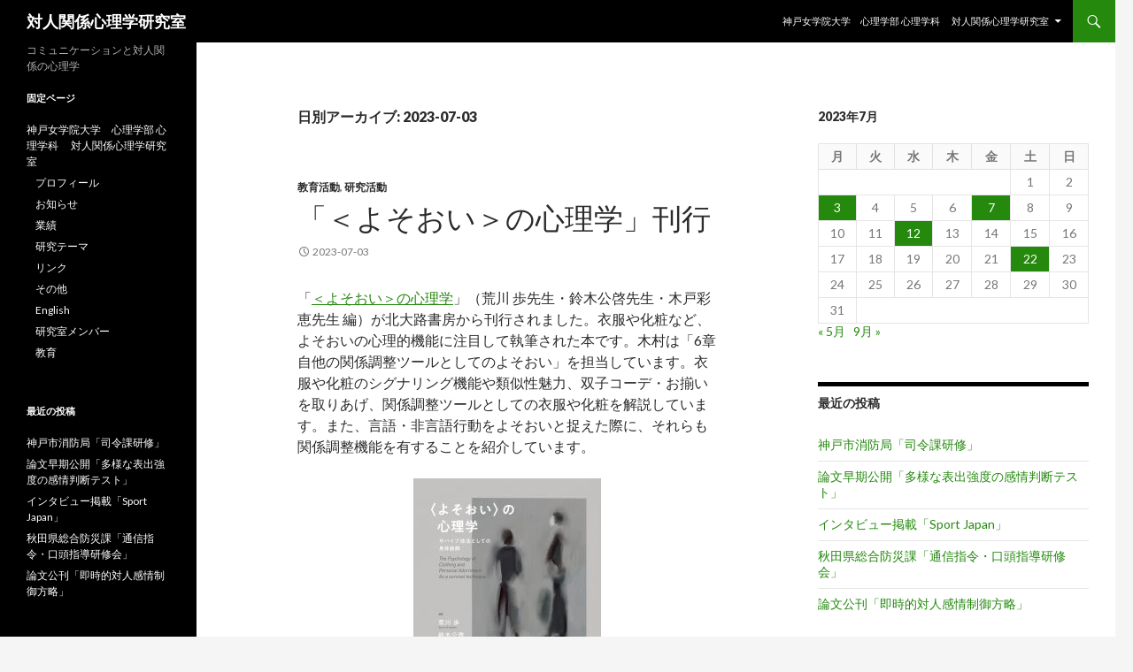

--- FILE ---
content_type: text/html; charset=UTF-8
request_url: http://m-kimura.net/2023/07/03/
body_size: 8966
content:
<!DOCTYPE html>
<!--[if IE 7]>
<html class="ie ie7" lang="ja">
<![endif]-->
<!--[if IE 8]>
<html class="ie ie8" lang="ja">
<![endif]-->
<!--[if !(IE 7) & !(IE 8)]><!-->
<html lang="ja">
<!--<![endif]-->
<head>
	<meta charset="UTF-8">
	<meta name="viewport" content="width=device-width">
	<title>03 | 7月 | 2023 | 対人関係心理学研究室</title>
	<link rel="profile" href="http://gmpg.org/xfn/11">
	<link rel="pingback" href="http://m-kimura.net/wp/xmlrpc.php">
	<!--[if lt IE 9]>
	<script src="http://m-kimura.net/wp/wp-content/themes/twentyfourteen/js/html5.js"></script>
	<![endif]-->
	<meta name='robots' content='max-image-preview:large' />
<link rel='dns-prefetch' href='//fonts.googleapis.com' />
<link href='https://fonts.gstatic.com' crossorigin rel='preconnect' />
<link rel="alternate" type="application/rss+xml" title="対人関係心理学研究室 &raquo; フィード" href="http://m-kimura.net/feed/" />
<link rel="alternate" type="application/rss+xml" title="対人関係心理学研究室 &raquo; コメントフィード" href="http://m-kimura.net/comments/feed/" />
<style id='wp-img-auto-sizes-contain-inline-css' type='text/css'>
img:is([sizes=auto i],[sizes^="auto," i]){contain-intrinsic-size:3000px 1500px}
/*# sourceURL=wp-img-auto-sizes-contain-inline-css */
</style>
<style id='wp-emoji-styles-inline-css' type='text/css'>

	img.wp-smiley, img.emoji {
		display: inline !important;
		border: none !important;
		box-shadow: none !important;
		height: 1em !important;
		width: 1em !important;
		margin: 0 0.07em !important;
		vertical-align: -0.1em !important;
		background: none !important;
		padding: 0 !important;
	}
/*# sourceURL=wp-emoji-styles-inline-css */
</style>
<style id='wp-block-library-inline-css' type='text/css'>
:root{--wp-block-synced-color:#7a00df;--wp-block-synced-color--rgb:122,0,223;--wp-bound-block-color:var(--wp-block-synced-color);--wp-editor-canvas-background:#ddd;--wp-admin-theme-color:#007cba;--wp-admin-theme-color--rgb:0,124,186;--wp-admin-theme-color-darker-10:#006ba1;--wp-admin-theme-color-darker-10--rgb:0,107,160.5;--wp-admin-theme-color-darker-20:#005a87;--wp-admin-theme-color-darker-20--rgb:0,90,135;--wp-admin-border-width-focus:2px}@media (min-resolution:192dpi){:root{--wp-admin-border-width-focus:1.5px}}.wp-element-button{cursor:pointer}:root .has-very-light-gray-background-color{background-color:#eee}:root .has-very-dark-gray-background-color{background-color:#313131}:root .has-very-light-gray-color{color:#eee}:root .has-very-dark-gray-color{color:#313131}:root .has-vivid-green-cyan-to-vivid-cyan-blue-gradient-background{background:linear-gradient(135deg,#00d084,#0693e3)}:root .has-purple-crush-gradient-background{background:linear-gradient(135deg,#34e2e4,#4721fb 50%,#ab1dfe)}:root .has-hazy-dawn-gradient-background{background:linear-gradient(135deg,#faaca8,#dad0ec)}:root .has-subdued-olive-gradient-background{background:linear-gradient(135deg,#fafae1,#67a671)}:root .has-atomic-cream-gradient-background{background:linear-gradient(135deg,#fdd79a,#004a59)}:root .has-nightshade-gradient-background{background:linear-gradient(135deg,#330968,#31cdcf)}:root .has-midnight-gradient-background{background:linear-gradient(135deg,#020381,#2874fc)}:root{--wp--preset--font-size--normal:16px;--wp--preset--font-size--huge:42px}.has-regular-font-size{font-size:1em}.has-larger-font-size{font-size:2.625em}.has-normal-font-size{font-size:var(--wp--preset--font-size--normal)}.has-huge-font-size{font-size:var(--wp--preset--font-size--huge)}.has-text-align-center{text-align:center}.has-text-align-left{text-align:left}.has-text-align-right{text-align:right}.has-fit-text{white-space:nowrap!important}#end-resizable-editor-section{display:none}.aligncenter{clear:both}.items-justified-left{justify-content:flex-start}.items-justified-center{justify-content:center}.items-justified-right{justify-content:flex-end}.items-justified-space-between{justify-content:space-between}.screen-reader-text{border:0;clip-path:inset(50%);height:1px;margin:-1px;overflow:hidden;padding:0;position:absolute;width:1px;word-wrap:normal!important}.screen-reader-text:focus{background-color:#ddd;clip-path:none;color:#444;display:block;font-size:1em;height:auto;left:5px;line-height:normal;padding:15px 23px 14px;text-decoration:none;top:5px;width:auto;z-index:100000}html :where(.has-border-color){border-style:solid}html :where([style*=border-top-color]){border-top-style:solid}html :where([style*=border-right-color]){border-right-style:solid}html :where([style*=border-bottom-color]){border-bottom-style:solid}html :where([style*=border-left-color]){border-left-style:solid}html :where([style*=border-width]){border-style:solid}html :where([style*=border-top-width]){border-top-style:solid}html :where([style*=border-right-width]){border-right-style:solid}html :where([style*=border-bottom-width]){border-bottom-style:solid}html :where([style*=border-left-width]){border-left-style:solid}html :where(img[class*=wp-image-]){height:auto;max-width:100%}:where(figure){margin:0 0 1em}html :where(.is-position-sticky){--wp-admin--admin-bar--position-offset:var(--wp-admin--admin-bar--height,0px)}@media screen and (max-width:600px){html :where(.is-position-sticky){--wp-admin--admin-bar--position-offset:0px}}

/*# sourceURL=wp-block-library-inline-css */
</style><style id='global-styles-inline-css' type='text/css'>
:root{--wp--preset--aspect-ratio--square: 1;--wp--preset--aspect-ratio--4-3: 4/3;--wp--preset--aspect-ratio--3-4: 3/4;--wp--preset--aspect-ratio--3-2: 3/2;--wp--preset--aspect-ratio--2-3: 2/3;--wp--preset--aspect-ratio--16-9: 16/9;--wp--preset--aspect-ratio--9-16: 9/16;--wp--preset--color--black: #000000;--wp--preset--color--cyan-bluish-gray: #abb8c3;--wp--preset--color--white: #ffffff;--wp--preset--color--pale-pink: #f78da7;--wp--preset--color--vivid-red: #cf2e2e;--wp--preset--color--luminous-vivid-orange: #ff6900;--wp--preset--color--luminous-vivid-amber: #fcb900;--wp--preset--color--light-green-cyan: #7bdcb5;--wp--preset--color--vivid-green-cyan: #00d084;--wp--preset--color--pale-cyan-blue: #8ed1fc;--wp--preset--color--vivid-cyan-blue: #0693e3;--wp--preset--color--vivid-purple: #9b51e0;--wp--preset--gradient--vivid-cyan-blue-to-vivid-purple: linear-gradient(135deg,rgb(6,147,227) 0%,rgb(155,81,224) 100%);--wp--preset--gradient--light-green-cyan-to-vivid-green-cyan: linear-gradient(135deg,rgb(122,220,180) 0%,rgb(0,208,130) 100%);--wp--preset--gradient--luminous-vivid-amber-to-luminous-vivid-orange: linear-gradient(135deg,rgb(252,185,0) 0%,rgb(255,105,0) 100%);--wp--preset--gradient--luminous-vivid-orange-to-vivid-red: linear-gradient(135deg,rgb(255,105,0) 0%,rgb(207,46,46) 100%);--wp--preset--gradient--very-light-gray-to-cyan-bluish-gray: linear-gradient(135deg,rgb(238,238,238) 0%,rgb(169,184,195) 100%);--wp--preset--gradient--cool-to-warm-spectrum: linear-gradient(135deg,rgb(74,234,220) 0%,rgb(151,120,209) 20%,rgb(207,42,186) 40%,rgb(238,44,130) 60%,rgb(251,105,98) 80%,rgb(254,248,76) 100%);--wp--preset--gradient--blush-light-purple: linear-gradient(135deg,rgb(255,206,236) 0%,rgb(152,150,240) 100%);--wp--preset--gradient--blush-bordeaux: linear-gradient(135deg,rgb(254,205,165) 0%,rgb(254,45,45) 50%,rgb(107,0,62) 100%);--wp--preset--gradient--luminous-dusk: linear-gradient(135deg,rgb(255,203,112) 0%,rgb(199,81,192) 50%,rgb(65,88,208) 100%);--wp--preset--gradient--pale-ocean: linear-gradient(135deg,rgb(255,245,203) 0%,rgb(182,227,212) 50%,rgb(51,167,181) 100%);--wp--preset--gradient--electric-grass: linear-gradient(135deg,rgb(202,248,128) 0%,rgb(113,206,126) 100%);--wp--preset--gradient--midnight: linear-gradient(135deg,rgb(2,3,129) 0%,rgb(40,116,252) 100%);--wp--preset--font-size--small: 13px;--wp--preset--font-size--medium: 20px;--wp--preset--font-size--large: 36px;--wp--preset--font-size--x-large: 42px;--wp--preset--spacing--20: 0.44rem;--wp--preset--spacing--30: 0.67rem;--wp--preset--spacing--40: 1rem;--wp--preset--spacing--50: 1.5rem;--wp--preset--spacing--60: 2.25rem;--wp--preset--spacing--70: 3.38rem;--wp--preset--spacing--80: 5.06rem;--wp--preset--shadow--natural: 6px 6px 9px rgba(0, 0, 0, 0.2);--wp--preset--shadow--deep: 12px 12px 50px rgba(0, 0, 0, 0.4);--wp--preset--shadow--sharp: 6px 6px 0px rgba(0, 0, 0, 0.2);--wp--preset--shadow--outlined: 6px 6px 0px -3px rgb(255, 255, 255), 6px 6px rgb(0, 0, 0);--wp--preset--shadow--crisp: 6px 6px 0px rgb(0, 0, 0);}:where(.is-layout-flex){gap: 0.5em;}:where(.is-layout-grid){gap: 0.5em;}body .is-layout-flex{display: flex;}.is-layout-flex{flex-wrap: wrap;align-items: center;}.is-layout-flex > :is(*, div){margin: 0;}body .is-layout-grid{display: grid;}.is-layout-grid > :is(*, div){margin: 0;}:where(.wp-block-columns.is-layout-flex){gap: 2em;}:where(.wp-block-columns.is-layout-grid){gap: 2em;}:where(.wp-block-post-template.is-layout-flex){gap: 1.25em;}:where(.wp-block-post-template.is-layout-grid){gap: 1.25em;}.has-black-color{color: var(--wp--preset--color--black) !important;}.has-cyan-bluish-gray-color{color: var(--wp--preset--color--cyan-bluish-gray) !important;}.has-white-color{color: var(--wp--preset--color--white) !important;}.has-pale-pink-color{color: var(--wp--preset--color--pale-pink) !important;}.has-vivid-red-color{color: var(--wp--preset--color--vivid-red) !important;}.has-luminous-vivid-orange-color{color: var(--wp--preset--color--luminous-vivid-orange) !important;}.has-luminous-vivid-amber-color{color: var(--wp--preset--color--luminous-vivid-amber) !important;}.has-light-green-cyan-color{color: var(--wp--preset--color--light-green-cyan) !important;}.has-vivid-green-cyan-color{color: var(--wp--preset--color--vivid-green-cyan) !important;}.has-pale-cyan-blue-color{color: var(--wp--preset--color--pale-cyan-blue) !important;}.has-vivid-cyan-blue-color{color: var(--wp--preset--color--vivid-cyan-blue) !important;}.has-vivid-purple-color{color: var(--wp--preset--color--vivid-purple) !important;}.has-black-background-color{background-color: var(--wp--preset--color--black) !important;}.has-cyan-bluish-gray-background-color{background-color: var(--wp--preset--color--cyan-bluish-gray) !important;}.has-white-background-color{background-color: var(--wp--preset--color--white) !important;}.has-pale-pink-background-color{background-color: var(--wp--preset--color--pale-pink) !important;}.has-vivid-red-background-color{background-color: var(--wp--preset--color--vivid-red) !important;}.has-luminous-vivid-orange-background-color{background-color: var(--wp--preset--color--luminous-vivid-orange) !important;}.has-luminous-vivid-amber-background-color{background-color: var(--wp--preset--color--luminous-vivid-amber) !important;}.has-light-green-cyan-background-color{background-color: var(--wp--preset--color--light-green-cyan) !important;}.has-vivid-green-cyan-background-color{background-color: var(--wp--preset--color--vivid-green-cyan) !important;}.has-pale-cyan-blue-background-color{background-color: var(--wp--preset--color--pale-cyan-blue) !important;}.has-vivid-cyan-blue-background-color{background-color: var(--wp--preset--color--vivid-cyan-blue) !important;}.has-vivid-purple-background-color{background-color: var(--wp--preset--color--vivid-purple) !important;}.has-black-border-color{border-color: var(--wp--preset--color--black) !important;}.has-cyan-bluish-gray-border-color{border-color: var(--wp--preset--color--cyan-bluish-gray) !important;}.has-white-border-color{border-color: var(--wp--preset--color--white) !important;}.has-pale-pink-border-color{border-color: var(--wp--preset--color--pale-pink) !important;}.has-vivid-red-border-color{border-color: var(--wp--preset--color--vivid-red) !important;}.has-luminous-vivid-orange-border-color{border-color: var(--wp--preset--color--luminous-vivid-orange) !important;}.has-luminous-vivid-amber-border-color{border-color: var(--wp--preset--color--luminous-vivid-amber) !important;}.has-light-green-cyan-border-color{border-color: var(--wp--preset--color--light-green-cyan) !important;}.has-vivid-green-cyan-border-color{border-color: var(--wp--preset--color--vivid-green-cyan) !important;}.has-pale-cyan-blue-border-color{border-color: var(--wp--preset--color--pale-cyan-blue) !important;}.has-vivid-cyan-blue-border-color{border-color: var(--wp--preset--color--vivid-cyan-blue) !important;}.has-vivid-purple-border-color{border-color: var(--wp--preset--color--vivid-purple) !important;}.has-vivid-cyan-blue-to-vivid-purple-gradient-background{background: var(--wp--preset--gradient--vivid-cyan-blue-to-vivid-purple) !important;}.has-light-green-cyan-to-vivid-green-cyan-gradient-background{background: var(--wp--preset--gradient--light-green-cyan-to-vivid-green-cyan) !important;}.has-luminous-vivid-amber-to-luminous-vivid-orange-gradient-background{background: var(--wp--preset--gradient--luminous-vivid-amber-to-luminous-vivid-orange) !important;}.has-luminous-vivid-orange-to-vivid-red-gradient-background{background: var(--wp--preset--gradient--luminous-vivid-orange-to-vivid-red) !important;}.has-very-light-gray-to-cyan-bluish-gray-gradient-background{background: var(--wp--preset--gradient--very-light-gray-to-cyan-bluish-gray) !important;}.has-cool-to-warm-spectrum-gradient-background{background: var(--wp--preset--gradient--cool-to-warm-spectrum) !important;}.has-blush-light-purple-gradient-background{background: var(--wp--preset--gradient--blush-light-purple) !important;}.has-blush-bordeaux-gradient-background{background: var(--wp--preset--gradient--blush-bordeaux) !important;}.has-luminous-dusk-gradient-background{background: var(--wp--preset--gradient--luminous-dusk) !important;}.has-pale-ocean-gradient-background{background: var(--wp--preset--gradient--pale-ocean) !important;}.has-electric-grass-gradient-background{background: var(--wp--preset--gradient--electric-grass) !important;}.has-midnight-gradient-background{background: var(--wp--preset--gradient--midnight) !important;}.has-small-font-size{font-size: var(--wp--preset--font-size--small) !important;}.has-medium-font-size{font-size: var(--wp--preset--font-size--medium) !important;}.has-large-font-size{font-size: var(--wp--preset--font-size--large) !important;}.has-x-large-font-size{font-size: var(--wp--preset--font-size--x-large) !important;}
/*# sourceURL=global-styles-inline-css */
</style>

<style id='classic-theme-styles-inline-css' type='text/css'>
/*! This file is auto-generated */
.wp-block-button__link{color:#fff;background-color:#32373c;border-radius:9999px;box-shadow:none;text-decoration:none;padding:calc(.667em + 2px) calc(1.333em + 2px);font-size:1.125em}.wp-block-file__button{background:#32373c;color:#fff;text-decoration:none}
/*# sourceURL=/wp-includes/css/classic-themes.min.css */
</style>
<link rel='stylesheet' id='contact-form-7-css' href='http://m-kimura.net/wp/wp-content/plugins/contact-form-7/includes/css/styles.css?ver=5.1.4' type='text/css' media='all' />
<link rel='stylesheet' id='twentyfourteen-lato-css' href='https://fonts.googleapis.com/css?family=Lato%3A300%2C400%2C700%2C900%2C300italic%2C400italic%2C700italic&#038;subset=latin%2Clatin-ext' type='text/css' media='all' />
<link rel='stylesheet' id='genericons-css' href='http://m-kimura.net/wp/wp-content/themes/twentyfourteen/genericons/genericons.css?ver=3.0.3' type='text/css' media='all' />
<link rel='stylesheet' id='twentyfourteen-style-css' href='http://m-kimura.net/wp/wp-content/themes/twentyfourteen/style.css?ver=6.9' type='text/css' media='all' />
<link rel='stylesheet' id='tablepress-default-css' href='http://m-kimura.net/wp/wp-content/plugins/tablepress/css/default.min.css?ver=1.9.2' type='text/css' media='all' />
<script type="text/javascript" src="http://m-kimura.net/wp/wp-includes/js/jquery/jquery.min.js?ver=3.7.1" id="jquery-core-js"></script>
<script type="text/javascript" src="http://m-kimura.net/wp/wp-includes/js/jquery/jquery-migrate.min.js?ver=3.4.1" id="jquery-migrate-js"></script>
<link rel="https://api.w.org/" href="http://m-kimura.net/wp-json/" /><link rel="EditURI" type="application/rsd+xml" title="RSD" href="http://m-kimura.net/wp/xmlrpc.php?rsd" />
<meta name="generator" content="WordPress 6.9" />
</head>

<body class="archive date wp-theme-twentyfourteen masthead-fixed list-view footer-widgets">
<div id="page" class="hfeed site">
	
	<header id="masthead" class="site-header" role="banner">
		<div class="header-main">
			<h1 class="site-title"><a href="http://m-kimura.net/" rel="home">対人関係心理学研究室</a></h1>

			<div class="search-toggle">
				<a href="#search-container" class="screen-reader-text" aria-expanded="false" aria-controls="search-container">検索</a>
			</div>

			<nav id="primary-navigation" class="site-navigation primary-navigation" role="navigation">
				<button class="menu-toggle">メインメニュー</button>
				<a class="screen-reader-text skip-link" href="#content">コンテンツへスキップ</a>
				<div id="primary-menu" class="nav-menu"><ul>
<li class="page_item page-item-9 page_item_has_children"><a href="http://m-kimura.net/">神戸女学院大学　心理学部 心理学科　       対人関係心理学研究室</a>
<ul class='children'>
	<li class="page_item page-item-110"><a href="http://m-kimura.net/top/english/">English</a></li>
	<li class="page_item page-item-17 current_page_parent"><a href="http://m-kimura.net/top/blogindex/">お知らせ</a></li>
	<li class="page_item page-item-37"><a href="http://m-kimura.net/top/others/">その他</a></li>
	<li class="page_item page-item-12"><a href="http://m-kimura.net/top/profile/">プロフィール</a></li>
	<li class="page_item page-item-33"><a href="http://m-kimura.net/top/link/">リンク</a></li>
	<li class="page_item page-item-27"><a href="http://m-kimura.net/top/publications/">業績</a></li>
	<li class="page_item page-item-29"><a href="http://m-kimura.net/top/theme/">研究テーマ</a></li>
	<li class="page_item page-item-191"><a href="http://m-kimura.net/top/lab-members/">研究室メンバー</a></li>
	<li class="page_item page-item-779"><a href="http://m-kimura.net/top/education/">教育</a></li>
</ul>
</li>
</ul></div>
			</nav>
		</div>

		<div id="search-container" class="search-box-wrapper hide">
			<div class="search-box">
				<form role="search" method="get" class="search-form" action="http://m-kimura.net/">
				<label>
					<span class="screen-reader-text">検索:</span>
					<input type="search" class="search-field" placeholder="検索&hellip;" value="" name="s" />
				</label>
				<input type="submit" class="search-submit" value="検索" />
			</form>			</div>
		</div>
	</header><!-- #masthead -->

	<div id="main" class="site-main">

	<section id="primary" class="content-area">
		<div id="content" class="site-content" role="main">

			
			<header class="page-header">
				<h1 class="page-title">
					日別アーカイブ: 2023-07-03				</h1>
			</header><!-- .page-header -->

			
<article id="post-1217" class="post-1217 post type-post status-publish format-standard hentry category-education category-research">
	
	<header class="entry-header">
				<div class="entry-meta">
			<span class="cat-links"><a href="http://m-kimura.net/category/education/" rel="category tag">教育活動</a>, <a href="http://m-kimura.net/category/research/" rel="category tag">研究活動</a></span>
		</div>
		<h1 class="entry-title"><a href="http://m-kimura.net/2023/07/03/book230710/" rel="bookmark">「＜よそおい＞の心理学」刊行</a></h1>
		<div class="entry-meta">
			<span class="entry-date"><a href="http://m-kimura.net/2023/07/03/book230710/" rel="bookmark"><time class="entry-date" datetime="2023-07-03T14:56:20+09:00">2023-07-03</time></a></span> <span class="byline"><span class="author vcard"><a class="url fn n" href="http://m-kimura.net/author/m-kimura/" rel="author">kim</a></span></span>		</div><!-- .entry-meta -->
	</header><!-- .entry-header -->

		<div class="entry-content">
		<p>「<a href="https://www.kitaohji.com/book/b625018.html">＜よそおい＞の心理学</a>」（荒川 歩先生・鈴木公啓先生・木戸彩恵先生 編）が北大路書房から刊行されました。衣服や化粧など、よそおいの心理的機能に注目して執筆された本です。木村は「6章 自他の関係調整ツールとしてのよそおい」を担当しています。衣服や化粧のシグナリング機能や類似性魅力、双子コーデ・お揃いを取りあげ、関係調整ツールとしての衣服や化粧を解説しています。また、言語・非言語行動をよそおいと捉えた際に、それらも関係調整機能を有することを紹介しています。</p>
<p><img fetchpriority="high" decoding="async" class="aligncenter size-medium wp-image-1215" src="http://m-kimura.net/wp/wp-content/uploads/2023/07/9784762832260_600-212x300.jpg" alt="" width="212" height="300" srcset="http://m-kimura.net/wp/wp-content/uploads/2023/07/9784762832260_600-212x300.jpg 212w, http://m-kimura.net/wp/wp-content/uploads/2023/07/9784762832260_600.jpg 600w" sizes="(max-width: 212px) 100vw, 212px" />木村昌紀 (2023). 自他の関係調整ツールとしてのよそおい　荒川歩・鈴木公啓・木戸彩恵（編著） ＜よそおい＞の心理学―サバイブ技法としての身体装飾―　北大路書房. pp.105-119.</p>
	</div><!-- .entry-content -->
	
	</article><!-- #post-## -->
		</div><!-- #content -->
	</section><!-- #primary -->

<div id="content-sidebar" class="content-sidebar widget-area" role="complementary">
	<aside id="calendar-2" class="widget widget_calendar"><div id="calendar_wrap" class="calendar_wrap"><table id="wp-calendar" class="wp-calendar-table">
	<caption>2023年7月</caption>
	<thead>
	<tr>
		<th scope="col" aria-label="月曜日">月</th>
		<th scope="col" aria-label="火曜日">火</th>
		<th scope="col" aria-label="水曜日">水</th>
		<th scope="col" aria-label="木曜日">木</th>
		<th scope="col" aria-label="金曜日">金</th>
		<th scope="col" aria-label="土曜日">土</th>
		<th scope="col" aria-label="日曜日">日</th>
	</tr>
	</thead>
	<tbody>
	<tr>
		<td colspan="5" class="pad">&nbsp;</td><td>1</td><td>2</td>
	</tr>
	<tr>
		<td><a href="http://m-kimura.net/2023/07/03/" aria-label="2023年7月3日 に投稿を公開">3</a></td><td>4</td><td>5</td><td>6</td><td><a href="http://m-kimura.net/2023/07/07/" aria-label="2023年7月7日 に投稿を公開">7</a></td><td>8</td><td>9</td>
	</tr>
	<tr>
		<td>10</td><td>11</td><td><a href="http://m-kimura.net/2023/07/12/" aria-label="2023年7月12日 に投稿を公開">12</a></td><td>13</td><td>14</td><td>15</td><td>16</td>
	</tr>
	<tr>
		<td>17</td><td>18</td><td>19</td><td>20</td><td>21</td><td><a href="http://m-kimura.net/2023/07/22/" aria-label="2023年7月22日 に投稿を公開">22</a></td><td>23</td>
	</tr>
	<tr>
		<td>24</td><td>25</td><td>26</td><td>27</td><td>28</td><td>29</td><td>30</td>
	</tr>
	<tr>
		<td>31</td>
		<td class="pad" colspan="6">&nbsp;</td>
	</tr>
	</tbody>
	</table><nav aria-label="前と次の月" class="wp-calendar-nav">
		<span class="wp-calendar-nav-prev"><a href="http://m-kimura.net/2023/05/">&laquo; 5月</a></span>
		<span class="pad">&nbsp;</span>
		<span class="wp-calendar-nav-next"><a href="http://m-kimura.net/2023/09/">9月 &raquo;</a></span>
	</nav></div></aside>
		<aside id="recent-posts-6" class="widget widget_recent_entries">
		<h1 class="widget-title">最近の投稿</h1>
		<ul>
											<li>
					<a href="http://m-kimura.net/2025/12/27/%e7%a5%9e%e6%88%b8%e5%b8%82%e6%b6%88%e9%98%b2%e5%b1%80%e3%80%8c%e5%8f%b8%e4%bb%a4%e8%aa%b2%e7%a0%94%e4%bf%ae%e3%80%8d/">神戸市消防局「司令課研修」</a>
									</li>
											<li>
					<a href="http://m-kimura.net/2025/12/27/%e8%ab%96%e6%96%87%e6%97%a9%e6%9c%9f%e5%85%ac%e9%96%8b%e3%80%8c%e5%a4%9a%e6%a7%98%e3%81%aa%e8%a1%a8%e5%87%ba%e5%bc%b7%e5%ba%a6%e3%81%ae%e6%84%9f%e6%83%85%e5%88%a4%e6%96%ad%e3%83%86%e3%82%b9%e3%83%88/">論文早期公開「多様な表出強度の感情判断テスト」</a>
									</li>
											<li>
					<a href="http://m-kimura.net/2025/12/27/%e3%82%a4%e3%83%b3%e3%82%bf%e3%83%93%e3%83%a5%e3%83%bc%e6%8e%b2%e8%bc%89%e3%80%8csport-japan%e3%80%8d/">インタビュー掲載「Sport Japan」</a>
									</li>
											<li>
					<a href="http://m-kimura.net/2025/12/27/%e7%a7%8b%e7%94%b0%e7%9c%8c%e7%b7%8f%e5%90%88%e9%98%b2%e7%81%bd%e8%aa%b2%e3%80%8c%e9%80%9a%e4%bf%a1%e6%8c%87%e4%bb%a4%e3%83%bb%e5%8f%a3%e9%a0%ad%e6%8c%87%e5%b0%8e%e7%a0%94%e4%bf%ae%e4%bc%9a%e3%80%8d/">秋田県総合防災課「通信指令・口頭指導研修会」</a>
									</li>
											<li>
					<a href="http://m-kimura.net/2025/12/27/yamamoto-kimura-2025-jjpsy-2/">論文公刊「即時的対人感情制御方略」</a>
									</li>
					</ul>

		</aside></div><!-- #content-sidebar -->
<div id="secondary">
		<h2 class="site-description">コミュニケーションと対人関係の心理学</h2>
	
	
		<div id="primary-sidebar" class="primary-sidebar widget-area" role="complementary">
		<aside id="pages-2" class="widget widget_pages"><h1 class="widget-title">固定ページ</h1>
			<ul>
				<li class="page_item page-item-9 page_item_has_children"><a href="http://m-kimura.net/">神戸女学院大学　心理学部 心理学科　       対人関係心理学研究室</a>
<ul class='children'>
	<li class="page_item page-item-12"><a href="http://m-kimura.net/top/profile/">プロフィール</a></li>
	<li class="page_item page-item-17 current_page_parent"><a href="http://m-kimura.net/top/blogindex/">お知らせ</a></li>
	<li class="page_item page-item-27"><a href="http://m-kimura.net/top/publications/">業績</a></li>
	<li class="page_item page-item-29"><a href="http://m-kimura.net/top/theme/">研究テーマ</a></li>
	<li class="page_item page-item-33"><a href="http://m-kimura.net/top/link/">リンク</a></li>
	<li class="page_item page-item-37"><a href="http://m-kimura.net/top/others/">その他</a></li>
	<li class="page_item page-item-110"><a href="http://m-kimura.net/top/english/">English</a></li>
	<li class="page_item page-item-191"><a href="http://m-kimura.net/top/lab-members/">研究室メンバー</a></li>
	<li class="page_item page-item-779"><a href="http://m-kimura.net/top/education/">教育</a></li>
</ul>
</li>
			</ul>

			</aside>
		<aside id="recent-posts-5" class="widget widget_recent_entries">
		<h1 class="widget-title">最近の投稿</h1>
		<ul>
											<li>
					<a href="http://m-kimura.net/2025/12/27/%e7%a5%9e%e6%88%b8%e5%b8%82%e6%b6%88%e9%98%b2%e5%b1%80%e3%80%8c%e5%8f%b8%e4%bb%a4%e8%aa%b2%e7%a0%94%e4%bf%ae%e3%80%8d/">神戸市消防局「司令課研修」</a>
									</li>
											<li>
					<a href="http://m-kimura.net/2025/12/27/%e8%ab%96%e6%96%87%e6%97%a9%e6%9c%9f%e5%85%ac%e9%96%8b%e3%80%8c%e5%a4%9a%e6%a7%98%e3%81%aa%e8%a1%a8%e5%87%ba%e5%bc%b7%e5%ba%a6%e3%81%ae%e6%84%9f%e6%83%85%e5%88%a4%e6%96%ad%e3%83%86%e3%82%b9%e3%83%88/">論文早期公開「多様な表出強度の感情判断テスト」</a>
									</li>
											<li>
					<a href="http://m-kimura.net/2025/12/27/%e3%82%a4%e3%83%b3%e3%82%bf%e3%83%93%e3%83%a5%e3%83%bc%e6%8e%b2%e8%bc%89%e3%80%8csport-japan%e3%80%8d/">インタビュー掲載「Sport Japan」</a>
									</li>
											<li>
					<a href="http://m-kimura.net/2025/12/27/%e7%a7%8b%e7%94%b0%e7%9c%8c%e7%b7%8f%e5%90%88%e9%98%b2%e7%81%bd%e8%aa%b2%e3%80%8c%e9%80%9a%e4%bf%a1%e6%8c%87%e4%bb%a4%e3%83%bb%e5%8f%a3%e9%a0%ad%e6%8c%87%e5%b0%8e%e7%a0%94%e4%bf%ae%e4%bc%9a%e3%80%8d/">秋田県総合防災課「通信指令・口頭指導研修会」</a>
									</li>
											<li>
					<a href="http://m-kimura.net/2025/12/27/yamamoto-kimura-2025-jjpsy-2/">論文公刊「即時的対人感情制御方略」</a>
									</li>
					</ul>

		</aside><aside id="search-2" class="widget widget_search"><form role="search" method="get" class="search-form" action="http://m-kimura.net/">
				<label>
					<span class="screen-reader-text">検索:</span>
					<input type="search" class="search-field" placeholder="検索&hellip;" value="" name="s" />
				</label>
				<input type="submit" class="search-submit" value="検索" />
			</form></aside>	</div><!-- #primary-sidebar -->
	</div><!-- #secondary -->

		</div><!-- #main -->

		<footer id="colophon" class="site-footer" role="contentinfo">

			
<div id="supplementary">
	<div id="footer-sidebar" class="footer-sidebar widget-area" role="complementary">
		<aside id="meta-2" class="widget widget_meta"><h1 class="widget-title">メタ情報</h1>
		<ul>
						<li><a href="http://m-kimura.net/wp/wp-login.php">ログイン</a></li>
			<li><a href="http://m-kimura.net/feed/">投稿フィード</a></li>
			<li><a href="http://m-kimura.net/comments/feed/">コメントフィード</a></li>

			<li><a href="https://ja.wordpress.org/">WordPress.org</a></li>
		</ul>

		</aside>	</div><!-- #footer-sidebar -->
</div><!-- #supplementary -->

			<div class="site-info">
												<a href="https://ja.wordpress.org/" class="imprint">
					Proudly powered by WordPress				</a>
			</div><!-- .site-info -->
		</footer><!-- #colophon -->
	</div><!-- #page -->

	<script type="speculationrules">
{"prefetch":[{"source":"document","where":{"and":[{"href_matches":"/*"},{"not":{"href_matches":["/wp/wp-*.php","/wp/wp-admin/*","/wp/wp-content/uploads/*","/wp/wp-content/*","/wp/wp-content/plugins/*","/wp/wp-content/themes/twentyfourteen/*","/*\\?(.+)"]}},{"not":{"selector_matches":"a[rel~=\"nofollow\"]"}},{"not":{"selector_matches":".no-prefetch, .no-prefetch a"}}]},"eagerness":"conservative"}]}
</script>
<script type="text/javascript" id="contact-form-7-js-extra">
/* <![CDATA[ */
var wpcf7 = {"apiSettings":{"root":"http://m-kimura.net/wp-json/contact-form-7/v1","namespace":"contact-form-7/v1"}};
//# sourceURL=contact-form-7-js-extra
/* ]]> */
</script>
<script type="text/javascript" src="http://m-kimura.net/wp/wp-content/plugins/contact-form-7/includes/js/scripts.js?ver=5.1.4" id="contact-form-7-js"></script>
<script type="text/javascript" src="http://m-kimura.net/wp/wp-includes/js/imagesloaded.min.js?ver=5.0.0" id="imagesloaded-js"></script>
<script type="text/javascript" src="http://m-kimura.net/wp/wp-includes/js/masonry.min.js?ver=4.2.2" id="masonry-js"></script>
<script type="text/javascript" src="http://m-kimura.net/wp/wp-includes/js/jquery/jquery.masonry.min.js?ver=3.1.2b" id="jquery-masonry-js"></script>
<script type="text/javascript" src="http://m-kimura.net/wp/wp-content/themes/twentyfourteen/js/functions.js?ver=20150315" id="twentyfourteen-script-js"></script>
<script id="wp-emoji-settings" type="application/json">
{"baseUrl":"https://s.w.org/images/core/emoji/17.0.2/72x72/","ext":".png","svgUrl":"https://s.w.org/images/core/emoji/17.0.2/svg/","svgExt":".svg","source":{"concatemoji":"http://m-kimura.net/wp/wp-includes/js/wp-emoji-release.min.js?ver=6.9"}}
</script>
<script type="module">
/* <![CDATA[ */
/*! This file is auto-generated */
const a=JSON.parse(document.getElementById("wp-emoji-settings").textContent),o=(window._wpemojiSettings=a,"wpEmojiSettingsSupports"),s=["flag","emoji"];function i(e){try{var t={supportTests:e,timestamp:(new Date).valueOf()};sessionStorage.setItem(o,JSON.stringify(t))}catch(e){}}function c(e,t,n){e.clearRect(0,0,e.canvas.width,e.canvas.height),e.fillText(t,0,0);t=new Uint32Array(e.getImageData(0,0,e.canvas.width,e.canvas.height).data);e.clearRect(0,0,e.canvas.width,e.canvas.height),e.fillText(n,0,0);const a=new Uint32Array(e.getImageData(0,0,e.canvas.width,e.canvas.height).data);return t.every((e,t)=>e===a[t])}function p(e,t){e.clearRect(0,0,e.canvas.width,e.canvas.height),e.fillText(t,0,0);var n=e.getImageData(16,16,1,1);for(let e=0;e<n.data.length;e++)if(0!==n.data[e])return!1;return!0}function u(e,t,n,a){switch(t){case"flag":return n(e,"\ud83c\udff3\ufe0f\u200d\u26a7\ufe0f","\ud83c\udff3\ufe0f\u200b\u26a7\ufe0f")?!1:!n(e,"\ud83c\udde8\ud83c\uddf6","\ud83c\udde8\u200b\ud83c\uddf6")&&!n(e,"\ud83c\udff4\udb40\udc67\udb40\udc62\udb40\udc65\udb40\udc6e\udb40\udc67\udb40\udc7f","\ud83c\udff4\u200b\udb40\udc67\u200b\udb40\udc62\u200b\udb40\udc65\u200b\udb40\udc6e\u200b\udb40\udc67\u200b\udb40\udc7f");case"emoji":return!a(e,"\ud83e\u1fac8")}return!1}function f(e,t,n,a){let r;const o=(r="undefined"!=typeof WorkerGlobalScope&&self instanceof WorkerGlobalScope?new OffscreenCanvas(300,150):document.createElement("canvas")).getContext("2d",{willReadFrequently:!0}),s=(o.textBaseline="top",o.font="600 32px Arial",{});return e.forEach(e=>{s[e]=t(o,e,n,a)}),s}function r(e){var t=document.createElement("script");t.src=e,t.defer=!0,document.head.appendChild(t)}a.supports={everything:!0,everythingExceptFlag:!0},new Promise(t=>{let n=function(){try{var e=JSON.parse(sessionStorage.getItem(o));if("object"==typeof e&&"number"==typeof e.timestamp&&(new Date).valueOf()<e.timestamp+604800&&"object"==typeof e.supportTests)return e.supportTests}catch(e){}return null}();if(!n){if("undefined"!=typeof Worker&&"undefined"!=typeof OffscreenCanvas&&"undefined"!=typeof URL&&URL.createObjectURL&&"undefined"!=typeof Blob)try{var e="postMessage("+f.toString()+"("+[JSON.stringify(s),u.toString(),c.toString(),p.toString()].join(",")+"));",a=new Blob([e],{type:"text/javascript"});const r=new Worker(URL.createObjectURL(a),{name:"wpTestEmojiSupports"});return void(r.onmessage=e=>{i(n=e.data),r.terminate(),t(n)})}catch(e){}i(n=f(s,u,c,p))}t(n)}).then(e=>{for(const n in e)a.supports[n]=e[n],a.supports.everything=a.supports.everything&&a.supports[n],"flag"!==n&&(a.supports.everythingExceptFlag=a.supports.everythingExceptFlag&&a.supports[n]);var t;a.supports.everythingExceptFlag=a.supports.everythingExceptFlag&&!a.supports.flag,a.supports.everything||((t=a.source||{}).concatemoji?r(t.concatemoji):t.wpemoji&&t.twemoji&&(r(t.twemoji),r(t.wpemoji)))});
//# sourceURL=http://m-kimura.net/wp/wp-includes/js/wp-emoji-loader.min.js
/* ]]> */
</script>
</body>
</html>
